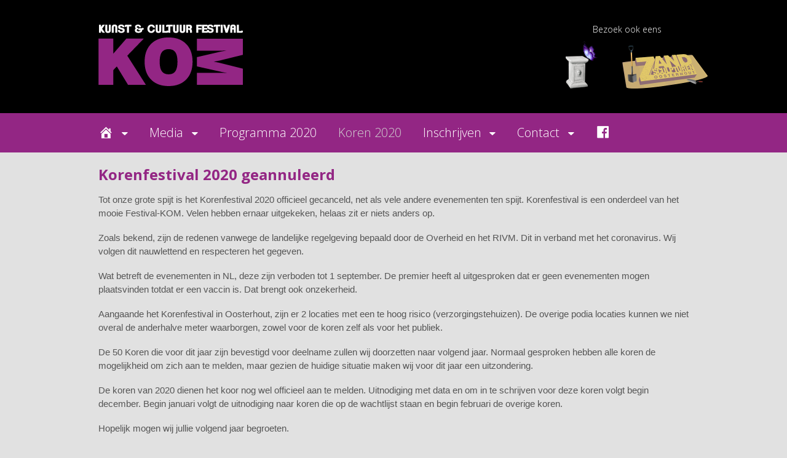

--- FILE ---
content_type: text/html; charset=UTF-8
request_url: https://www.festivalkom.nl/koren-2020/
body_size: 31263
content:
<!DOCTYPE html>
<html lang="nl">
<head>
<meta charset="UTF-8" />
<title>Koren 2020 | Festival KOM</title>
<meta http-equiv="Content-Type" content="text/html; charset=UTF-8" />
<link rel="pingback" href="https://www.festivalkom.nl/xmlrpc.php" />
<link rel='dns-prefetch' href='//fonts.googleapis.com' />
<link rel='dns-prefetch' href='//maxcdn.bootstrapcdn.com' />
<link rel='dns-prefetch' href='//s.w.org' />
<link rel="alternate" type="application/rss+xml" title="Festival KOM &raquo; Feed" href="https://www.festivalkom.nl/feed/" />
<link rel="alternate" type="application/rss+xml" title="Festival KOM &raquo; Reactiesfeed" href="https://www.festivalkom.nl/comments/feed/" />
		<script type="text/javascript">
			window._wpemojiSettings = {"baseUrl":"https:\/\/s.w.org\/images\/core\/emoji\/13.0.0\/72x72\/","ext":".png","svgUrl":"https:\/\/s.w.org\/images\/core\/emoji\/13.0.0\/svg\/","svgExt":".svg","source":{"concatemoji":"https:\/\/www.festivalkom.nl\/wp-includes\/js\/wp-emoji-release.min.js?ver=8d90d5838b0981cca7578d8a9d152164"}};
			!function(e,a,t){var n,r,o,i=a.createElement("canvas"),p=i.getContext&&i.getContext("2d");function s(e,t){var a=String.fromCharCode;p.clearRect(0,0,i.width,i.height),p.fillText(a.apply(this,e),0,0);e=i.toDataURL();return p.clearRect(0,0,i.width,i.height),p.fillText(a.apply(this,t),0,0),e===i.toDataURL()}function c(e){var t=a.createElement("script");t.src=e,t.defer=t.type="text/javascript",a.getElementsByTagName("head")[0].appendChild(t)}for(o=Array("flag","emoji"),t.supports={everything:!0,everythingExceptFlag:!0},r=0;r<o.length;r++)t.supports[o[r]]=function(e){if(!p||!p.fillText)return!1;switch(p.textBaseline="top",p.font="600 32px Arial",e){case"flag":return s([127987,65039,8205,9895,65039],[127987,65039,8203,9895,65039])?!1:!s([55356,56826,55356,56819],[55356,56826,8203,55356,56819])&&!s([55356,57332,56128,56423,56128,56418,56128,56421,56128,56430,56128,56423,56128,56447],[55356,57332,8203,56128,56423,8203,56128,56418,8203,56128,56421,8203,56128,56430,8203,56128,56423,8203,56128,56447]);case"emoji":return!s([55357,56424,8205,55356,57212],[55357,56424,8203,55356,57212])}return!1}(o[r]),t.supports.everything=t.supports.everything&&t.supports[o[r]],"flag"!==o[r]&&(t.supports.everythingExceptFlag=t.supports.everythingExceptFlag&&t.supports[o[r]]);t.supports.everythingExceptFlag=t.supports.everythingExceptFlag&&!t.supports.flag,t.DOMReady=!1,t.readyCallback=function(){t.DOMReady=!0},t.supports.everything||(n=function(){t.readyCallback()},a.addEventListener?(a.addEventListener("DOMContentLoaded",n,!1),e.addEventListener("load",n,!1)):(e.attachEvent("onload",n),a.attachEvent("onreadystatechange",function(){"complete"===a.readyState&&t.readyCallback()})),(n=t.source||{}).concatemoji?c(n.concatemoji):n.wpemoji&&n.twemoji&&(c(n.twemoji),c(n.wpemoji)))}(window,document,window._wpemojiSettings);
		</script>
		<style type="text/css">
img.wp-smiley,
img.emoji {
	display: inline !important;
	border: none !important;
	box-shadow: none !important;
	height: 1em !important;
	width: 1em !important;
	margin: 0 .07em !important;
	vertical-align: -0.1em !important;
	background: none !important;
	padding: 0 !important;
}
</style>
	<link rel='stylesheet' id='dashicons-css'  href='https://www.festivalkom.nl/wp-includes/css/dashicons.min.css?ver=8d90d5838b0981cca7578d8a9d152164' type='text/css' media='all' />
<link rel='stylesheet' id='menu-icons-extra-css'  href='https://www.festivalkom.nl/wp-content/plugins/menu-icons/css/extra.min.css?ver=0.11.2' type='text/css' media='all' />
<link rel='stylesheet' id='wp-block-library-css'  href='https://www.festivalkom.nl/wp-includes/css/dist/block-library/style.min.css?ver=8d90d5838b0981cca7578d8a9d152164' type='text/css' media='all' />
<link rel='stylesheet' id='rs-plugin-settings-css'  href='https://www.festivalkom.nl/wp-content/plugins/revslider/public/assets/css/settings.css?ver=5.4.8' type='text/css' media='all' />
<style id='rs-plugin-settings-inline-css' type='text/css'>
.tp-caption a{color:#ff7302;text-shadow:none;-webkit-transition:all 0.2s ease-out;-moz-transition:all 0.2s ease-out;-o-transition:all 0.2s ease-out;-ms-transition:all 0.2s ease-out}.tp-caption a:hover{color:#ffa902}
</style>
<link rel='stylesheet' id='simple-share-buttons-adder-indie-css'  href='//fonts.googleapis.com/css?family=Indie+Flower&#038;ver=8d90d5838b0981cca7578d8a9d152164' type='text/css' media='all' />
<link rel='stylesheet' id='simple-share-buttons-adder-font-awesome-css'  href='//maxcdn.bootstrapcdn.com/font-awesome/4.3.0/css/font-awesome.min.css?ver=8d90d5838b0981cca7578d8a9d152164' type='text/css' media='all' />
<link rel='stylesheet' id='theme-stylesheet-css'  href='https://www.festivalkom.nl/wp-content/themes/festivalkom/style.css?ver=1.0' type='text/css' media='all' />
<link rel='stylesheet' id='sccss_style-css'  href='https://www.festivalkom.nl/?sccss=1&#038;ver=8d90d5838b0981cca7578d8a9d152164' type='text/css' media='all' />
<link rel='stylesheet' id='redux-google-fonts-seed_cspv4-css'  href='https://fonts.googleapis.com/css?family=Open+Sans%3A700%2C400&#038;ver=1609357581' type='text/css' media='all' />
<!--[if lt IE 9]>
<link href="https://www.festivalkom.nl/wp-content/themes/canvas/css/non-responsive.css" rel="stylesheet" type="text/css" />
<style type="text/css">.col-full, #wrapper { width: 960px; max-width: 960px; } #inner-wrapper { padding: 0; } body.full-width #header, #nav-container, body.full-width #content, body.full-width #footer-widgets, body.full-width #footer { padding-left: 0; padding-right: 0; } body.fixed-mobile #top, body.fixed-mobile #header-container, body.fixed-mobile #footer-container, body.fixed-mobile #nav-container, body.fixed-mobile #footer-widgets-container { min-width: 960px; padding: 0 1em; } body.full-width #content { width: auto; padding: 0 1em;}</style>
<![endif]-->
<style type="text/css">.col-full, #wrapper { width: 960px; max-width: 960px; } #inner-wrapper { padding: 0; } body.full-width #header, #nav-container, body.full-width #content, body.full-width #footer-widgets, body.full-width #footer { padding-left: 0; padding-right: 0; } body.fixed-mobile #top, body.fixed-mobile #header-container, body.fixed-mobile #footer-container, body.fixed-mobile #nav-container, body.fixed-mobile #footer-widgets-container { min-width: 960px; padding: 0 1em; } body.full-width #content { width: auto; padding: 0 1em;}</style>
<script type='text/javascript' src='https://www.festivalkom.nl/wp-includes/js/jquery/jquery.js?ver=1.12.4-wp' id='jquery-core-js'></script>
<script type='text/javascript' src='https://www.festivalkom.nl/wp-content/plugins/revslider/public/assets/js/jquery.themepunch.tools.min.js?ver=5.4.8' id='tp-tools-js'></script>
<script type='text/javascript' src='https://www.festivalkom.nl/wp-content/plugins/revslider/public/assets/js/jquery.themepunch.revolution.min.js?ver=5.4.8' id='revmin-js'></script>
<script type='text/javascript' src='https://www.festivalkom.nl/wp-content/themes/canvas/includes/js/third-party.min.js?ver=8d90d5838b0981cca7578d8a9d152164' id='third-party-js'></script>
<script type='text/javascript' src='https://www.festivalkom.nl/wp-content/themes/canvas/includes/js/modernizr.min.js?ver=2.6.2' id='modernizr-js'></script>
<script type='text/javascript' src='https://www.festivalkom.nl/wp-content/themes/canvas/includes/js/general.min.js?ver=8d90d5838b0981cca7578d8a9d152164' id='general-js'></script>
<link rel="https://api.w.org/" href="https://www.festivalkom.nl/wp-json/" /><link rel="alternate" type="application/json" href="https://www.festivalkom.nl/wp-json/wp/v2/pages/1293" /><link rel="EditURI" type="application/rsd+xml" title="RSD" href="https://www.festivalkom.nl/xmlrpc.php?rsd" />
<link rel="wlwmanifest" type="application/wlwmanifest+xml" href="https://www.festivalkom.nl/wp-includes/wlwmanifest.xml" /> 

<link rel="canonical" href="https://www.festivalkom.nl/koren-2020/" />
<link rel='shortlink' href='https://www.festivalkom.nl/?p=1293' />
<link rel="alternate" type="application/json+oembed" href="https://www.festivalkom.nl/wp-json/oembed/1.0/embed?url=https%3A%2F%2Fwww.festivalkom.nl%2Fkoren-2020%2F" />
<link rel="alternate" type="text/xml+oembed" href="https://www.festivalkom.nl/wp-json/oembed/1.0/embed?url=https%3A%2F%2Fwww.festivalkom.nl%2Fkoren-2020%2F&#038;format=xml" />
<script type="text/javascript">
(function(url){
	if(/(?:Chrome\/26\.0\.1410\.63 Safari\/537\.31|WordfenceTestMonBot)/.test(navigator.userAgent)){ return; }
	var addEvent = function(evt, handler) {
		if (window.addEventListener) {
			document.addEventListener(evt, handler, false);
		} else if (window.attachEvent) {
			document.attachEvent('on' + evt, handler);
		}
	};
	var removeEvent = function(evt, handler) {
		if (window.removeEventListener) {
			document.removeEventListener(evt, handler, false);
		} else if (window.detachEvent) {
			document.detachEvent('on' + evt, handler);
		}
	};
	var evts = 'contextmenu dblclick drag dragend dragenter dragleave dragover dragstart drop keydown keypress keyup mousedown mousemove mouseout mouseover mouseup mousewheel scroll'.split(' ');
	var logHuman = function() {
		if (window.wfLogHumanRan) { return; }
		window.wfLogHumanRan = true;
		var wfscr = document.createElement('script');
		wfscr.type = 'text/javascript';
		wfscr.async = true;
		wfscr.src = url + '&r=' + Math.random();
		(document.getElementsByTagName('head')[0]||document.getElementsByTagName('body')[0]).appendChild(wfscr);
		for (var i = 0; i < evts.length; i++) {
			removeEvent(evts[i], logHuman);
		}
	};
	for (var i = 0; i < evts.length; i++) {
		addEvent(evts[i], logHuman);
	}
})('//www.festivalkom.nl/?wordfence_lh=1&hid=FCB014EAB02E45102CE6881CA5484B72');
</script><script type="text/javascript">document.documentElement.className += " js";</script>

<!-- Custom CSS Styling -->
<style type="text/css">
#logo .site-title, #logo .site-description { display:none; }
body {background-color:#e1e1e1;background-repeat:no-repeat;background-position:top left;background-attachment:scroll;border-top:0px solid #000000;}
a:link, a:visited, #loopedSlider a.flex-prev:hover, #loopedSlider a.flex-next:hover {color:#932684} .quantity .plus, .quantity .minus {background-color: #932684;}
a:hover, .post-more a:hover, .post-meta a:hover, .post p.tags a:hover {color:#c132b5}
body #wrapper .button, body #wrapper #content .button, body #wrapper #content .button:visited, body #wrapper #content .reply a, body #wrapper #content #respond .form-submit input#submit, input[type=submit], body #wrapper #searchsubmit, #navigation ul.cart .button, body #wrapper .woo-sc-button {border: none; background:#932684}
body #wrapper .button:hover, body #wrapper #content .button:hover, body #wrapper #content .reply a:hover, body #wrapper #content #respond .form-submit input#submit:hover, input[type=submit]:hover, body #wrapper #searchsubmit:hover, #navigation ul.cart .button:hover, body #wrapper .woo-sc-button:hover {border: none; background:#c132b5}
#header {background-repeat:no-repeat;background-position:left top;margin-top:0px;margin-bottom:0px;padding-top:40px;padding-bottom:40px;border:0px solid ;}
#logo .site-title a {font:bold 40px/1em Arial, sans-serif;color:#222222;}
#logo .site-description {font:300 13px/1em Arial, sans-serif;color:#999999;}
#header-container{background-color:#000000;}#nav-container{background:#932684;}#nav-container{border-top:0px solid #dbdbdb;border-bottom:0px solid #dbdbdb;border-left:none;border-right:none;}#nav-container #navigation ul#main-nav > li:first-child{border-left: 0px solid #dbdbdb;}#footer-widgets-container{background-color:#f0f0f0}#footer-widgets{border:none;}#footer-container{background-color:#932684}#footer-container{border-top:0px solid #dbdbdb;}#footer {border-width: 0 !important;}
body, p { font:300 14px/1.5em Arial, sans-serif;color:#555555; }
h1 { font:bold 28px/1.2em 'Open Sans', arial, sans-serif;color:#932684; }h2 { font:bold 24px/1.2em 'Open Sans', arial, sans-serif;color:#932684; }h3 { font:bold 20px/1.2em 'Open Sans', arial, sans-serif;color:#932684; }h4 { font:bold 16px/1.2em 'Open Sans', arial, sans-serif;color:#932684; }h5 { font:bold 14px/1.2em 'Open Sans', arial, sans-serif;color:#932684; }h6 { font:bold 12px/1.2em 'Open Sans', arial, sans-serif;color:#932684; }
.post .title a:link, .post .title a:visited, .page .title a:link, .page .title a:visited {color:}
.widget h3 {font:300 14px/1.2em Open Sans;color:#555555;border-bottom:1px solid #e6e6e6;}
.widget_recent_comments li, #twitter li { border-color: #e6e6e6;}
.widget p, .widget .textwidget { font:300 13px/1.5em Arial, sans-serif;color:#555555; }
.widget {font:300 13px/1.5em Arial, sans-serif;color:#555555;border-radius:0px;-moz-border-radius:0px;-webkit-border-radius:0px;}
#tabs .inside li a, .widget_woodojo_tabs .tabbable .tab-pane li a { font:bold 12px/1.5em Arial, sans-serif;color:#555555; }
#tabs .inside li span.meta, .widget_woodojo_tabs .tabbable .tab-pane li span.meta { font:300 11px/1.5em Arial, sans-serif;color:#999999; }
#tabs ul.wooTabs li a, .widget_woodojo_tabs .tabbable .nav-tabs li a { font:300 11px/2em Arial, sans-serif;color:#999999; }
@media only screen and (min-width:768px) {
ul.nav li a, #navigation ul.rss a, #navigation ul.cart a.cart-contents, #navigation .cart-contents #navigation ul.rss, #navigation ul.nav-search, #navigation ul.nav-search a { font:300 20px/1.2em 'Open Sans', arial, sans-serif;color:#ffffff; } #navigation ul.rss li a:before, #navigation ul.nav-search a.search-contents:before { color:#ffffff;}
#navigation ul.nav > li a:hover, #navigation ul.nav > li:hover a, #navigation ul.nav li ul li a, #navigation ul.cart > li:hover > a, #navigation ul.cart > li > ul > div, #navigation ul.cart > li > ul > div p, #navigation ul.cart > li > ul span, #navigation ul.cart .cart_list a, #navigation ul.nav li.current_page_item a, #navigation ul.nav li.current_page_parent a, #navigation ul.nav li.current-menu-ancestor a, #navigation ul.nav li.current-cat a, #navigation ul.nav li.current-menu-item a { color:#d1d1d1!important; }
#navigation ul.nav > li a:hover, #navigation ul.nav > li:hover, #navigation ul.nav li ul, #navigation ul.cart li:hover a.cart-contents, #navigation ul.nav-search li:hover a.search-contents, #navigation ul.nav-search a.search-contents + ul, #navigation ul.cart a.cart-contents + ul, #navigation ul.nav li.current_page_item a, #navigation ul.nav li.current_page_parent a, #navigation ul.nav li.current-menu-ancestor a, #navigation ul.nav li.current-cat a, #navigation ul.nav li.current-menu-item a{background-color:#932684!important}
#navigation ul.nav li ul, #navigation ul.cart > li > ul > div  { border: 0px solid #dbdbdb; }
#navigation ul.nav > li:hover > ul  { left: 0; }
#navigation ul.nav > li  { border-right: 0px solid #dbdbdb; }#navigation ul.nav > li:hover > ul  { left: 0; }
#navigation { box-shadow: none; -moz-box-shadow: none; -webkit-box-shadow: none; }#navigation ul li:first-child, #navigation ul li:first-child a { border-radius:0px 0 0 0px; -moz-border-radius:0px 0 0 0px; -webkit-border-radius:0px 0 0 0px; }
#navigation {background:#932684;border-top:0px solid #dbdbdb;border-bottom:0px solid #dbdbdb;border-left:0px solid #dbdbdb;border-right:0px solid #dbdbdb;border-radius:0px; -moz-border-radius:0px; -webkit-border-radius:0px;}
#top ul.nav li a { font:300 12px/1.6em Arial, sans-serif;color:#ddd; }
}
#footer, #footer p { font:300 13px/1.4em 'Open Sans', arial, sans-serif;color:#ffffff; }
#footer {background-color:transparent;border-top:0px solid #dbdbdb;border-bottom:0px solid ;border-left:0px solid ;border-right:0px solid ;border-radius:0px; -moz-border-radius:0px; -webkit-border-radius:0px;}
#loopedSlider.business-slider .content h2 { font:bold 24px/1em Arial, sans-serif;color:#ffffff; }
#loopedSlider.business-slider .content h2.title a { font:bold 24px/1em Arial, sans-serif;color:#ffffff; }
.wooslider-theme-business .has-featured-image .slide-title { font:bold 24px/1em Arial, sans-serif;color:#ffffff; }
.wooslider-theme-business .has-featured-image .slide-title a { font:bold 24px/1em Arial, sans-serif;color:#ffffff; }
#wrapper #loopedSlider.business-slider .content p { font:300 13px/1.5em Arial, sans-serif;color:#cccccc; }
.wooslider-theme-business .has-featured-image .slide-content p { font:300 13px/1.5em Arial, sans-serif;color:#cccccc; }
.wooslider-theme-business .has-featured-image .slide-excerpt p { font:300 13px/1.5em Arial, sans-serif;color:#cccccc; }
</style>

<!-- Custom Favicon -->
<link rel="shortcut icon" href="/design/favicon.png"/>

<!-- Woo Shortcodes CSS -->
<link href="https://www.festivalkom.nl/wp-content/themes/canvas/functions/css/shortcodes.css" rel="stylesheet" type="text/css" />

<!-- Custom Stylesheet -->
<link href="https://www.festivalkom.nl/wp-content/themes/canvas/custom.css" rel="stylesheet" type="text/css" />

<!-- Theme version -->
<meta name="generator" content="Festival Kom 1.0" />
<meta name="generator" content="Canvas 5.9.2" />
<meta name="generator" content="WooFramework 6.0.4" />

<!-- Google Webfonts -->
<link href="https://fonts.googleapis.com/css?family=Open+Sans%3A300%2C%3A300italic%2C%3Aregular%2C%3Aitalic%2C%3A600%2C%3A600italic%2C%3A700%2C%3A700italic%2C%3A800%2C%3A800italic" rel="stylesheet" type="text/css" />
<style type="text/css">.recentcomments a{display:inline !important;padding:0 !important;margin:0 !important;}</style><meta name="generator" content="Powered by Slider Revolution 5.4.8 - responsive, Mobile-Friendly Slider Plugin for WordPress with comfortable drag and drop interface." />
<script type="text/javascript">function setREVStartSize(e){									
						try{ e.c=jQuery(e.c);var i=jQuery(window).width(),t=9999,r=0,n=0,l=0,f=0,s=0,h=0;
							if(e.responsiveLevels&&(jQuery.each(e.responsiveLevels,function(e,f){f>i&&(t=r=f,l=e),i>f&&f>r&&(r=f,n=e)}),t>r&&(l=n)),f=e.gridheight[l]||e.gridheight[0]||e.gridheight,s=e.gridwidth[l]||e.gridwidth[0]||e.gridwidth,h=i/s,h=h>1?1:h,f=Math.round(h*f),"fullscreen"==e.sliderLayout){var u=(e.c.width(),jQuery(window).height());if(void 0!=e.fullScreenOffsetContainer){var c=e.fullScreenOffsetContainer.split(",");if (c) jQuery.each(c,function(e,i){u=jQuery(i).length>0?u-jQuery(i).outerHeight(!0):u}),e.fullScreenOffset.split("%").length>1&&void 0!=e.fullScreenOffset&&e.fullScreenOffset.length>0?u-=jQuery(window).height()*parseInt(e.fullScreenOffset,0)/100:void 0!=e.fullScreenOffset&&e.fullScreenOffset.length>0&&(u-=parseInt(e.fullScreenOffset,0))}f=u}else void 0!=e.minHeight&&f<e.minHeight&&(f=e.minHeight);e.c.closest(".rev_slider_wrapper").css({height:f})					
						}catch(d){console.log("Failure at Presize of Slider:"+d)}						
					};</script>
</head>
<body class="page-template-default page page-id-1293 chrome alt-style-default fixed-mobile one-col width-960 one-col-960 full-width full-header full-footer">
<div id="wrapper">

	<div id="inner-wrapper">

	    <!--#header-container-->
    <div id="header-container">
<h3 class="nav-toggle icon"><a href="#navigation">Navigation</a></h3>

	<header id="header" class="col-full">

		<div id="logo">
<a href="https://www.festivalkom.nl/" title=""><img src="/design/logo_100h.png" alt="Festival KOM" /></a>
<span class="site-title"><a href="https://www.festivalkom.nl/">Festival KOM</a></span>
</div>
	    <div class="header-widget">
	        <div id="text-2" class="widget widget_text"><h3>Bezoek ook eens</h3>			<div class="textwidget"><table class="logos" style="float:right;">
<tr>
<th valign="bottom">
<a href="http://www.livingstatuesoosterhout.nl" target="_blank" rel="noopener noreferrer">
<img width="63px" height="77px" alt="Living Statues" title="Living Statues Oosterhout" src="/design/logo_livingstatues-110h.png" />
</a>
</th>
<th valign="bottom">
<a href="http://www.zandsculpturenoosterhout.nl" target="_blank" rel="noopener noreferrer">
<img width="139px" height="70px" alt="Zandsculpturen" style="padding-left:40px;" title="Zandsculpturen Oosterhout" src="/design/logo_zandsculpturenoosterhout_140h.png" />
</a>
</th>
</tr>
</table></div>
		</div>	    </div>
	
	</header>
	    </div><!--/#header-container-->
    <!--#nav-container-->
    <div id="nav-container">
<nav id="navigation" class="col-full" role="navigation">

	
	<section class="menus">

		<a href="https://www.festivalkom.nl" class="nav-home"><span>Home</span></a>

	<h3>Hoofdmenu</h3><ul id="main-nav" class="nav fl"><li id="menu-item-23" class="menu-item menu-item-type-post_type menu-item-object-page menu-item-home menu-item-has-children menu-item-23"><a href="https://www.festivalkom.nl/"><i class="_mi dashicons dashicons-admin-home" aria-hidden="true"></i><span class="visuallyhidden">Home</span></a>
<ul class="sub-menu">
	<li id="menu-item-660" class="menu-item menu-item-type-post_type menu-item-object-page menu-item-660"><a href="https://www.festivalkom.nl/over-kom/">Over KOM</a></li>
</ul>
</li>
<li id="menu-item-34" class="menu-item menu-item-type-custom menu-item-object-custom menu-item-has-children menu-item-34"><a href="#">Media</a>
<ul class="sub-menu">
	<li id="menu-item-1254" class="menu-item menu-item-type-post_type menu-item-object-page menu-item-1254"><a href="https://www.festivalkom.nl/fotos-korenfestival-2019/">Foto&#8217;s korenfestival 2019</a></li>
	<li id="menu-item-689" class="menu-item menu-item-type-post_type menu-item-object-page menu-item-689"><a href="https://www.festivalkom.nl/kom-2018/">KOM 2018</a></li>
	<li id="menu-item-667" class="menu-item menu-item-type-post_type menu-item-object-page menu-item-667"><a href="https://www.festivalkom.nl/kom-2017/">KOM 2017</a></li>
	<li id="menu-item-553" class="menu-item menu-item-type-post_type menu-item-object-page menu-item-553"><a href="https://www.festivalkom.nl/kom-2016/">KOM 2016</a></li>
	<li id="menu-item-451" class="menu-item menu-item-type-post_type menu-item-object-page menu-item-451"><a href="https://www.festivalkom.nl/kom-2015/">KOM 2015</a></li>
	<li id="menu-item-53" class="menu-item menu-item-type-post_type menu-item-object-page menu-item-53"><a href="https://www.festivalkom.nl/kom-2014/">KOM 2014</a></li>
	<li id="menu-item-71" class="menu-item menu-item-type-post_type menu-item-object-page menu-item-71"><a href="https://www.festivalkom.nl/kom-2013/">KOM 2013</a></li>
	<li id="menu-item-54" class="menu-item menu-item-type-post_type menu-item-object-page menu-item-54"><a href="https://www.festivalkom.nl/kom-2012/">KOM 2012</a></li>
</ul>
</li>
<li id="menu-item-1266" class="menu-item menu-item-type-post_type menu-item-object-page menu-item-1266"><a href="https://www.festivalkom.nl/programma-2020/">Programma 2020</a></li>
<li id="menu-item-1295" class="menu-item menu-item-type-post_type menu-item-object-page current-menu-item page_item page-item-1293 current_page_item menu-item-1295"><a href="https://www.festivalkom.nl/koren-2020/" aria-current="page">Koren 2020</a></li>
<li id="menu-item-55" class="menu-item menu-item-type-custom menu-item-object-custom menu-item-has-children menu-item-55"><a href="#">Inschrijven</a>
<ul class="sub-menu">
	<li id="menu-item-1288" class="menu-item menu-item-type-post_type menu-item-object-page menu-item-1288"><a href="https://www.festivalkom.nl/koren-vol/">Inschrijven koren</a></li>
	<li id="menu-item-1002" class="menu-item menu-item-type-post_type menu-item-object-page menu-item-1002"><a href="https://www.festivalkom.nl/inschrijven-scholen/">Inschrijven Scholen</a></li>
</ul>
</li>
<li id="menu-item-25" class="menu-item menu-item-type-post_type menu-item-object-page menu-item-has-children menu-item-25"><a href="https://www.festivalkom.nl/contact/">Contact</a>
<ul class="sub-menu">
	<li id="menu-item-661" class="menu-item menu-item-type-post_type menu-item-object-page menu-item-661"><a href="https://www.festivalkom.nl/contact/">Contact</a></li>
	<li id="menu-item-90" class="menu-item menu-item-type-post_type menu-item-object-page menu-item-90"><a href="https://www.festivalkom.nl/komvriend/">KOMvriend</a></li>
</ul>
</li>
<li id="menu-item-95" class="menu-item menu-item-type-custom menu-item-object-custom menu-item-95"><a target="_blank" rel="noopener noreferrer" href="https://www.facebook.com/FestivalKOM"><i class="_mi dashicons dashicons-facebook" aria-hidden="true"></i><span class="visuallyhidden">Facebook</span></a></li>
</ul>	<div class="side-nav">
		</div><!-- /#side-nav -->

	</section><!-- /.menus -->

	<a href="#top" class="nav-close"><span>Return to Content</span></a>

</nav>
    </div><!--/#nav-container-->
       
    <!-- #content Starts -->
	    <div id="content" class="col-full">
    
    	<div id="main-sidebar-container">    

            <!-- #main Starts -->
                        <section id="main">                     
<article class="post-1293 page type-page status-publish hentry">
	<header>
		<h1 class="title entry-title">Koren 2020</h1>	</header>

	<section class="entry">
	    
<p></p>



<h2>Korenfestival 2020 geannuleerd</h2>



<p>Tot onze grote spijt is het Korenfestival 2020 officieel gecanceld, net als vele andere evenementen ten spijt. Korenfestival is een onderdeel van het mooie Festival-KOM. Velen hebben ernaar uitgekeken, helaas zit er niets anders op.</p>



<p>Zoals bekend, zijn de redenen vanwege de landelijke regelgeving bepaald door de Overheid en het RIVM. Dit in verband met het coronavirus. Wij volgen dit nauwlettend en respecteren het gegeven.</p>



<p>Wat betreft de evenementen in NL, deze zijn verboden tot 1 september. De premier heeft al uitgesproken dat er geen evenementen mogen plaatsvinden totdat er een vaccin is. Dat brengt ook onzekerheid.</p>



<p>Aangaande het Korenfestival in Oosterhout, zijn er 2 locaties met een te hoog risico (verzorgingstehuizen). De overige podia locaties kunnen we niet overal de anderhalve meter waarborgen, zowel voor de koren zelf als voor het publiek. </p>



<p>De 50 Koren die voor dit jaar zijn bevestigd voor deelname zullen wij doorzetten naar volgend jaar. Normaal gesproken hebben alle koren de mogelijkheid om zich aan te melden, maar gezien de huidige situatie maken wij voor dit jaar een uitzondering.</p>



<p>De koren van 2020 dienen het koor nog wel officieel aan te melden. Uitnodiging met data en om in te schrijven voor deze koren volgt begin december. Begin januari volgt de uitnodiging naar koren die op de wachtlijst staan en begin februari de overige koren.</p>



<p>Hopelijk mogen wij jullie volgend jaar begroeten.</p>



<p>Blijf veilig en blijf gezond!!</p>
<!-- Simple Share Buttons Adder (7.4.18) simplesharebuttons.com --><div id="ssba-classic-2" class="ssba ssbp-wrap left ssbp--theme-1"><div style="text-align:left"><a data-site="" class="ssba_facebook_share" href="http://www.facebook.com/sharer.php?u=https://www.festivalkom.nl/koren-2020/"  target="_blank" ><img src="https://www.festivalkom.nl/wp-content/plugins/simple-share-buttons-adder/buttons/somacro/facebook.png" style="width: 35px;" title="Facebook" class="ssba ssba-img" alt="Share on Facebook" /><div title="Facebook" class="ssbp-text">Facebook</div></a><a data-site="" class="ssba_twitter_share" href="http://twitter.com/share?url=https://www.festivalkom.nl/koren-2020/&amp;text=Koren%202020%20"  target=&quot;_blank&quot; ><img src="https://www.festivalkom.nl/wp-content/plugins/simple-share-buttons-adder/buttons/somacro/twitter.png" style="width: 35px;" title="Twitter" class="ssba ssba-img" alt="Tweet about this on Twitter" /><div title="Twitter" class="ssbp-text">Twitter</div></a><a data-site="" class="ssba_google_share" href="https://plus.google.com/share?url=https://www.festivalkom.nl/koren-2020/"  target=&quot;_blank&quot; ><img src="https://www.festivalkom.nl/wp-content/plugins/simple-share-buttons-adder/buttons/somacro/google.png" style="width: 35px;" title="Google+" class="ssba ssba-img" alt="Share on Google+" /><div title="Google+" class="ssbp-text">Google+</div></a></div></div>	</section><!-- /.entry -->
	<div class="fix"></div>
</article><!-- /.post -->
     
            </section><!-- /#main -->
                
            
		</div><!-- /#main-sidebar-container -->         

		
    </div><!-- /#content -->
	
    <!--#footer-widgets-container-->
    <div id="footer-widgets-container">
	</div><!--/#footer_widgets_container_end-->
    <!--#footer_container_start-->
    <div id="footer-container">
	<footer id="footer" class="col-full">

		
		<div id="copyright" class="col-left">
			<p><p>© 2026 Stichting KOM Festival</p></p>		</div>

		<div id="credit" class="col-right">
			<p><p>Website gerealiseerd door <a href="http://www.moriz.nl/" title="Moriz" target="_blank"><img alt="Moriz" src="/design/logo_moriz.png" width="50" height="auto"></a></p></p>		</div>

	</footer>

	    </div><!--/#footer_container_end-->

	</div><!-- /#inner-wrapper -->

</div><!-- /#wrapper -->

<div class="fix"></div><!--/.fix-->

<!-- css3-mediaqueries.js for IE less than 9 -->
<!--[if lt IE 9]>
<script 
   src="//css3-mediaqueries-js.googlecode.com/svn/trunk/css3-mediaqueries.js">
</script>
<![endif]--><link rel='stylesheet' id='simple-share-buttons-adder-ssba-css'  href='https://www.festivalkom.nl/wp-content/plugins/simple-share-buttons-adder/css/ssba.css?ver=8d90d5838b0981cca7578d8a9d152164' type='text/css' media='all' />
<style id='simple-share-buttons-adder-ssba-inline-css' type='text/css'>
	.ssba {
									
									
									
									
								}
								.ssba img
								{
									width: 35px !important;
									padding: 6px;
									border:  0;
									box-shadow: none !important;
									display: inline !important;
									vertical-align: middle;
									box-sizing: unset;
								}
								
								#ssba-classic-2 .ssbp-text {
									display: none!important;
								}
								
								.ssba .fb-save
								{
								padding: 6px;
								line-height: 30px; }
								.ssba, .ssba a
								{
									text-decoration:none;
									background: none;
									font-family: Indie Flower;
									font-size: 20px;
									
									
								}
								
@font-face {
				font-family: 'ssbp';
				src:url('https://www.festivalkom.nl/wp-content/plugins/simple-share-buttons-adder/fonts/ssbp.eot?xj3ol1');
				src:url('https://www.festivalkom.nl/wp-content/plugins/simple-share-buttons-adder/fonts/ssbp.eot?#iefixxj3ol1') format('embedded-opentype'),
					url('https://www.festivalkom.nl/wp-content/plugins/simple-share-buttons-adder/fonts/ssbp.woff?xj3ol1') format('woff'),
					url('https://www.festivalkom.nl/wp-content/plugins/simple-share-buttons-adder/fonts/ssbp.ttf?xj3ol1') format('truetype'),
					url('https://www.festivalkom.nl/wp-content/plugins/simple-share-buttons-adder/fonts/ssbp.svg?xj3ol1#ssbp') format('svg');
				font-weight: normal;
				font-style: normal;

				/* Better Font Rendering =========== */
				-webkit-font-smoothing: antialiased;
				-moz-osx-font-smoothing: grayscale;
			}
</style>
<script type='text/javascript' src='https://www.festivalkom.nl/wp-content/plugins/simple-share-buttons-adder/js/ssba.js?ver=8d90d5838b0981cca7578d8a9d152164' id='simple-share-buttons-adder-ssba-js'></script>
<script type='text/javascript' id='simple-share-buttons-adder-ssba-js-after'>
Main.boot( [] );
</script>
<script type='text/javascript' src='https://www.festivalkom.nl/wp-includes/js/wp-embed.min.js?ver=8d90d5838b0981cca7578d8a9d152164' id='wp-embed-js'></script>
</body>
</html>

--- FILE ---
content_type: text/css
request_url: https://www.festivalkom.nl/wp-content/themes/festivalkom/style.css?ver=1.0
body_size: 143
content:
/*  
Theme Name: Festival Kom
Theme URI: http://www.moriz.nl/
Version: 1.0
Description: Designed by <a href="http://www.moriz.nl">Moriz</a>.
Author: Moriz
Author URI: http://www.moriz.nl
Template: canvas
*/

@import url("../canvas/style.css");

--- FILE ---
content_type: text/css;charset=UTF-8
request_url: https://www.festivalkom.nl/?sccss=1&ver=8d90d5838b0981cca7578d8a9d152164
body_size: 1616
content:
.entry-title {
  display: none;
}

/*#nav-container {
  margin: 0;
}

#content {
  padding: 0;
}
*/

#nav-container {
  margin: 0 0 0 0;
}

#content {
  padding-bottom: 0;
}

.entry img, img.thumbnail, #portfolio .group.portfolio-img img {
  border: 0;
  background: rgba(255,255,255,0);
}



/*
Mobile Styles
================================================== */
/* Note: Add new css to the media query below that you want to only effect the Mobile and Tablet Portrait view */

@media only screen and (max-width: 767px) {
  /* Add your Mobile Styles here */
  


}


/*
Desktop Styles
================================================== */
/* Note: Add new css to the media query below that you want to only effect the desktop view of your site */

@media only screen and (min-width: 768px) {
  /* Add your Desktop Styles here */
  
  #nav-container #navigation ul#main-nav > li a {
    padding-left: 0;
    padding-right: 35px;
  }
  
  ul.sub-menu li a {
    font-size: 18px !important;
  }
  
  div.header-widget {
    width: 200px;
    text-align: center;
    display: none \9;
  }
  
  div.header-widget h3 {
    color: #ffffff;
    border-bottom: 0;
    padding: 0;
  }
  
  H1 {
    padding-top: 40px;
  }
  
  .ie8 {
    display: none;
    display: inline \9;
  }
  
  div.ssba {
    float: right;
    padding-bottom: 40px;
  }
  
  div.rev_slider_wrapper div.ssba {
    padding-bottom: 0;
  }
  
  div.nosocial div.ssba {
    display: none;
  }
  
  /* Impressie slider */
  div.tp-bgimg {
    background-position: 50% 50% !important;
  }
  
  
  
}